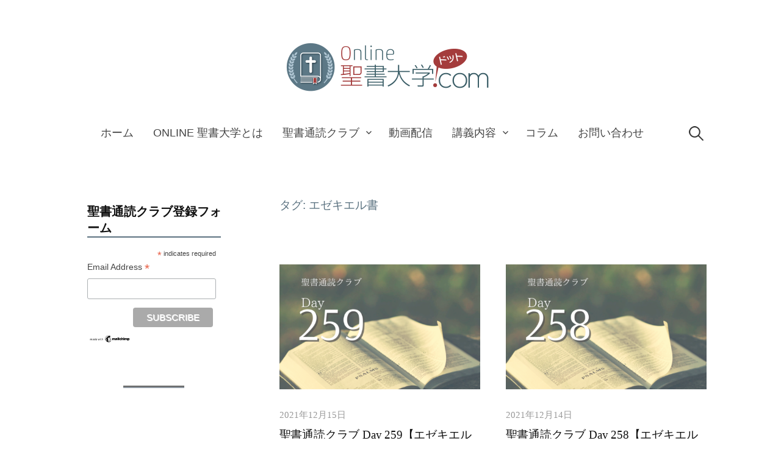

--- FILE ---
content_type: text/html; charset=UTF-8
request_url: https://seishodaigaku.com/archives/tag/%E3%82%A8%E3%82%BC%E3%82%AD%E3%82%A8%E3%83%AB%E6%9B%B8
body_size: 20524
content:
<!DOCTYPE html>
<html lang="ja">
<head>
<meta charset="UTF-8">
<meta name="viewport" content="width=device-width, initial-scale=1">
	<!-- ▼▼AdSense用タグ▼▼ -->
<script data-ad-client="ca-pub-1805592173089649" async src="https://pagead2.googlesyndication.com/pagead/js/adsbygoogle.js"></script>
	<!-- ▲▲AdSense用タグ▲▲ -->
	
	<!--▼▼AdSense広告表示▼▼-->
	<script async src="https://pagead2.googlesyndication.com/pagead/js/adsbygoogle.js?client=ca-pub-1805592173089649"
     crossorigin="anonymous"></script>
	<!--▲▲AdSense広告表示▲▲-->
<title>エゼキエル書 &#8211; オンライン聖書大学「福音」</title>
<meta name='robots' content='max-image-preview:large' />
<link rel='dns-prefetch' href='//code.typesquare.com' />
<link rel='dns-prefetch' href='//codoc.jp' />
<link rel='dns-prefetch' href='//www.googletagmanager.com' />
<link rel='dns-prefetch' href='//pagead2.googlesyndication.com' />
<link rel="alternate" type="application/rss+xml" title="オンライン聖書大学「福音」 &raquo; フィード" href="https://seishodaigaku.com/feed" />
<link rel="alternate" type="application/rss+xml" title="オンライン聖書大学「福音」 &raquo; コメントフィード" href="https://seishodaigaku.com/comments/feed" />
<link rel="alternate" type="application/rss+xml" title="オンライン聖書大学「福音」 &raquo; エゼキエル書 タグのフィード" href="https://seishodaigaku.com/archives/tag/%e3%82%a8%e3%82%bc%e3%82%ad%e3%82%a8%e3%83%ab%e6%9b%b8/feed" />
<style id='wp-img-auto-sizes-contain-inline-css' type='text/css'>
img:is([sizes=auto i],[sizes^="auto," i]){contain-intrinsic-size:3000px 1500px}
/*# sourceURL=wp-img-auto-sizes-contain-inline-css */
</style>
<style id='wp-emoji-styles-inline-css' type='text/css'>

	img.wp-smiley, img.emoji {
		display: inline !important;
		border: none !important;
		box-shadow: none !important;
		height: 1em !important;
		width: 1em !important;
		margin: 0 0.07em !important;
		vertical-align: -0.1em !important;
		background: none !important;
		padding: 0 !important;
	}
/*# sourceURL=wp-emoji-styles-inline-css */
</style>
<style id='wp-block-library-inline-css' type='text/css'>
:root{--wp-block-synced-color:#7a00df;--wp-block-synced-color--rgb:122,0,223;--wp-bound-block-color:var(--wp-block-synced-color);--wp-editor-canvas-background:#ddd;--wp-admin-theme-color:#007cba;--wp-admin-theme-color--rgb:0,124,186;--wp-admin-theme-color-darker-10:#006ba1;--wp-admin-theme-color-darker-10--rgb:0,107,160.5;--wp-admin-theme-color-darker-20:#005a87;--wp-admin-theme-color-darker-20--rgb:0,90,135;--wp-admin-border-width-focus:2px}@media (min-resolution:192dpi){:root{--wp-admin-border-width-focus:1.5px}}.wp-element-button{cursor:pointer}:root .has-very-light-gray-background-color{background-color:#eee}:root .has-very-dark-gray-background-color{background-color:#313131}:root .has-very-light-gray-color{color:#eee}:root .has-very-dark-gray-color{color:#313131}:root .has-vivid-green-cyan-to-vivid-cyan-blue-gradient-background{background:linear-gradient(135deg,#00d084,#0693e3)}:root .has-purple-crush-gradient-background{background:linear-gradient(135deg,#34e2e4,#4721fb 50%,#ab1dfe)}:root .has-hazy-dawn-gradient-background{background:linear-gradient(135deg,#faaca8,#dad0ec)}:root .has-subdued-olive-gradient-background{background:linear-gradient(135deg,#fafae1,#67a671)}:root .has-atomic-cream-gradient-background{background:linear-gradient(135deg,#fdd79a,#004a59)}:root .has-nightshade-gradient-background{background:linear-gradient(135deg,#330968,#31cdcf)}:root .has-midnight-gradient-background{background:linear-gradient(135deg,#020381,#2874fc)}:root{--wp--preset--font-size--normal:16px;--wp--preset--font-size--huge:42px}.has-regular-font-size{font-size:1em}.has-larger-font-size{font-size:2.625em}.has-normal-font-size{font-size:var(--wp--preset--font-size--normal)}.has-huge-font-size{font-size:var(--wp--preset--font-size--huge)}.has-text-align-center{text-align:center}.has-text-align-left{text-align:left}.has-text-align-right{text-align:right}.has-fit-text{white-space:nowrap!important}#end-resizable-editor-section{display:none}.aligncenter{clear:both}.items-justified-left{justify-content:flex-start}.items-justified-center{justify-content:center}.items-justified-right{justify-content:flex-end}.items-justified-space-between{justify-content:space-between}.screen-reader-text{border:0;clip-path:inset(50%);height:1px;margin:-1px;overflow:hidden;padding:0;position:absolute;width:1px;word-wrap:normal!important}.screen-reader-text:focus{background-color:#ddd;clip-path:none;color:#444;display:block;font-size:1em;height:auto;left:5px;line-height:normal;padding:15px 23px 14px;text-decoration:none;top:5px;width:auto;z-index:100000}html :where(.has-border-color){border-style:solid}html :where([style*=border-top-color]){border-top-style:solid}html :where([style*=border-right-color]){border-right-style:solid}html :where([style*=border-bottom-color]){border-bottom-style:solid}html :where([style*=border-left-color]){border-left-style:solid}html :where([style*=border-width]){border-style:solid}html :where([style*=border-top-width]){border-top-style:solid}html :where([style*=border-right-width]){border-right-style:solid}html :where([style*=border-bottom-width]){border-bottom-style:solid}html :where([style*=border-left-width]){border-left-style:solid}html :where(img[class*=wp-image-]){height:auto;max-width:100%}:where(figure){margin:0 0 1em}html :where(.is-position-sticky){--wp-admin--admin-bar--position-offset:var(--wp-admin--admin-bar--height,0px)}@media screen and (max-width:600px){html :where(.is-position-sticky){--wp-admin--admin-bar--position-offset:0px}}

/*# sourceURL=wp-block-library-inline-css */
</style><style id='wp-block-heading-inline-css' type='text/css'>
h1:where(.wp-block-heading).has-background,h2:where(.wp-block-heading).has-background,h3:where(.wp-block-heading).has-background,h4:where(.wp-block-heading).has-background,h5:where(.wp-block-heading).has-background,h6:where(.wp-block-heading).has-background{padding:1.25em 2.375em}h1.has-text-align-left[style*=writing-mode]:where([style*=vertical-lr]),h1.has-text-align-right[style*=writing-mode]:where([style*=vertical-rl]),h2.has-text-align-left[style*=writing-mode]:where([style*=vertical-lr]),h2.has-text-align-right[style*=writing-mode]:where([style*=vertical-rl]),h3.has-text-align-left[style*=writing-mode]:where([style*=vertical-lr]),h3.has-text-align-right[style*=writing-mode]:where([style*=vertical-rl]),h4.has-text-align-left[style*=writing-mode]:where([style*=vertical-lr]),h4.has-text-align-right[style*=writing-mode]:where([style*=vertical-rl]),h5.has-text-align-left[style*=writing-mode]:where([style*=vertical-lr]),h5.has-text-align-right[style*=writing-mode]:where([style*=vertical-rl]),h6.has-text-align-left[style*=writing-mode]:where([style*=vertical-lr]),h6.has-text-align-right[style*=writing-mode]:where([style*=vertical-rl]){rotate:180deg}
/*# sourceURL=https://seishodaigaku.com/wp-includes/blocks/heading/style.min.css */
</style>
<style id='wp-block-list-inline-css' type='text/css'>
ol,ul{box-sizing:border-box}:root :where(.wp-block-list.has-background){padding:1.25em 2.375em}
/*# sourceURL=https://seishodaigaku.com/wp-includes/blocks/list/style.min.css */
</style>
<style id='wp-block-paragraph-inline-css' type='text/css'>
.is-small-text{font-size:.875em}.is-regular-text{font-size:1em}.is-large-text{font-size:2.25em}.is-larger-text{font-size:3em}.has-drop-cap:not(:focus):first-letter{float:left;font-size:8.4em;font-style:normal;font-weight:100;line-height:.68;margin:.05em .1em 0 0;text-transform:uppercase}body.rtl .has-drop-cap:not(:focus):first-letter{float:none;margin-left:.1em}p.has-drop-cap.has-background{overflow:hidden}:root :where(p.has-background){padding:1.25em 2.375em}:where(p.has-text-color:not(.has-link-color)) a{color:inherit}p.has-text-align-left[style*="writing-mode:vertical-lr"],p.has-text-align-right[style*="writing-mode:vertical-rl"]{rotate:180deg}
/*# sourceURL=https://seishodaigaku.com/wp-includes/blocks/paragraph/style.min.css */
</style>
<style id='wp-block-separator-inline-css' type='text/css'>
@charset "UTF-8";.wp-block-separator{border:none;border-top:2px solid}:root :where(.wp-block-separator.is-style-dots){height:auto;line-height:1;text-align:center}:root :where(.wp-block-separator.is-style-dots):before{color:currentColor;content:"···";font-family:serif;font-size:1.5em;letter-spacing:2em;padding-left:2em}.wp-block-separator.is-style-dots{background:none!important;border:none!important}
/*# sourceURL=https://seishodaigaku.com/wp-includes/blocks/separator/style.min.css */
</style>
<style id='global-styles-inline-css' type='text/css'>
:root{--wp--preset--aspect-ratio--square: 1;--wp--preset--aspect-ratio--4-3: 4/3;--wp--preset--aspect-ratio--3-4: 3/4;--wp--preset--aspect-ratio--3-2: 3/2;--wp--preset--aspect-ratio--2-3: 2/3;--wp--preset--aspect-ratio--16-9: 16/9;--wp--preset--aspect-ratio--9-16: 9/16;--wp--preset--color--black: #000000;--wp--preset--color--cyan-bluish-gray: #abb8c3;--wp--preset--color--white: #ffffff;--wp--preset--color--pale-pink: #f78da7;--wp--preset--color--vivid-red: #cf2e2e;--wp--preset--color--luminous-vivid-orange: #ff6900;--wp--preset--color--luminous-vivid-amber: #fcb900;--wp--preset--color--light-green-cyan: #7bdcb5;--wp--preset--color--vivid-green-cyan: #00d084;--wp--preset--color--pale-cyan-blue: #8ed1fc;--wp--preset--color--vivid-cyan-blue: #0693e3;--wp--preset--color--vivid-purple: #9b51e0;--wp--preset--gradient--vivid-cyan-blue-to-vivid-purple: linear-gradient(135deg,rgb(6,147,227) 0%,rgb(155,81,224) 100%);--wp--preset--gradient--light-green-cyan-to-vivid-green-cyan: linear-gradient(135deg,rgb(122,220,180) 0%,rgb(0,208,130) 100%);--wp--preset--gradient--luminous-vivid-amber-to-luminous-vivid-orange: linear-gradient(135deg,rgb(252,185,0) 0%,rgb(255,105,0) 100%);--wp--preset--gradient--luminous-vivid-orange-to-vivid-red: linear-gradient(135deg,rgb(255,105,0) 0%,rgb(207,46,46) 100%);--wp--preset--gradient--very-light-gray-to-cyan-bluish-gray: linear-gradient(135deg,rgb(238,238,238) 0%,rgb(169,184,195) 100%);--wp--preset--gradient--cool-to-warm-spectrum: linear-gradient(135deg,rgb(74,234,220) 0%,rgb(151,120,209) 20%,rgb(207,42,186) 40%,rgb(238,44,130) 60%,rgb(251,105,98) 80%,rgb(254,248,76) 100%);--wp--preset--gradient--blush-light-purple: linear-gradient(135deg,rgb(255,206,236) 0%,rgb(152,150,240) 100%);--wp--preset--gradient--blush-bordeaux: linear-gradient(135deg,rgb(254,205,165) 0%,rgb(254,45,45) 50%,rgb(107,0,62) 100%);--wp--preset--gradient--luminous-dusk: linear-gradient(135deg,rgb(255,203,112) 0%,rgb(199,81,192) 50%,rgb(65,88,208) 100%);--wp--preset--gradient--pale-ocean: linear-gradient(135deg,rgb(255,245,203) 0%,rgb(182,227,212) 50%,rgb(51,167,181) 100%);--wp--preset--gradient--electric-grass: linear-gradient(135deg,rgb(202,248,128) 0%,rgb(113,206,126) 100%);--wp--preset--gradient--midnight: linear-gradient(135deg,rgb(2,3,129) 0%,rgb(40,116,252) 100%);--wp--preset--font-size--small: 13px;--wp--preset--font-size--medium: 20px;--wp--preset--font-size--large: 36px;--wp--preset--font-size--x-large: 42px;--wp--preset--spacing--20: 0.44rem;--wp--preset--spacing--30: 0.67rem;--wp--preset--spacing--40: 1rem;--wp--preset--spacing--50: 1.5rem;--wp--preset--spacing--60: 2.25rem;--wp--preset--spacing--70: 3.38rem;--wp--preset--spacing--80: 5.06rem;--wp--preset--shadow--natural: 6px 6px 9px rgba(0, 0, 0, 0.2);--wp--preset--shadow--deep: 12px 12px 50px rgba(0, 0, 0, 0.4);--wp--preset--shadow--sharp: 6px 6px 0px rgba(0, 0, 0, 0.2);--wp--preset--shadow--outlined: 6px 6px 0px -3px rgb(255, 255, 255), 6px 6px rgb(0, 0, 0);--wp--preset--shadow--crisp: 6px 6px 0px rgb(0, 0, 0);}:where(.is-layout-flex){gap: 0.5em;}:where(.is-layout-grid){gap: 0.5em;}body .is-layout-flex{display: flex;}.is-layout-flex{flex-wrap: wrap;align-items: center;}.is-layout-flex > :is(*, div){margin: 0;}body .is-layout-grid{display: grid;}.is-layout-grid > :is(*, div){margin: 0;}:where(.wp-block-columns.is-layout-flex){gap: 2em;}:where(.wp-block-columns.is-layout-grid){gap: 2em;}:where(.wp-block-post-template.is-layout-flex){gap: 1.25em;}:where(.wp-block-post-template.is-layout-grid){gap: 1.25em;}.has-black-color{color: var(--wp--preset--color--black) !important;}.has-cyan-bluish-gray-color{color: var(--wp--preset--color--cyan-bluish-gray) !important;}.has-white-color{color: var(--wp--preset--color--white) !important;}.has-pale-pink-color{color: var(--wp--preset--color--pale-pink) !important;}.has-vivid-red-color{color: var(--wp--preset--color--vivid-red) !important;}.has-luminous-vivid-orange-color{color: var(--wp--preset--color--luminous-vivid-orange) !important;}.has-luminous-vivid-amber-color{color: var(--wp--preset--color--luminous-vivid-amber) !important;}.has-light-green-cyan-color{color: var(--wp--preset--color--light-green-cyan) !important;}.has-vivid-green-cyan-color{color: var(--wp--preset--color--vivid-green-cyan) !important;}.has-pale-cyan-blue-color{color: var(--wp--preset--color--pale-cyan-blue) !important;}.has-vivid-cyan-blue-color{color: var(--wp--preset--color--vivid-cyan-blue) !important;}.has-vivid-purple-color{color: var(--wp--preset--color--vivid-purple) !important;}.has-black-background-color{background-color: var(--wp--preset--color--black) !important;}.has-cyan-bluish-gray-background-color{background-color: var(--wp--preset--color--cyan-bluish-gray) !important;}.has-white-background-color{background-color: var(--wp--preset--color--white) !important;}.has-pale-pink-background-color{background-color: var(--wp--preset--color--pale-pink) !important;}.has-vivid-red-background-color{background-color: var(--wp--preset--color--vivid-red) !important;}.has-luminous-vivid-orange-background-color{background-color: var(--wp--preset--color--luminous-vivid-orange) !important;}.has-luminous-vivid-amber-background-color{background-color: var(--wp--preset--color--luminous-vivid-amber) !important;}.has-light-green-cyan-background-color{background-color: var(--wp--preset--color--light-green-cyan) !important;}.has-vivid-green-cyan-background-color{background-color: var(--wp--preset--color--vivid-green-cyan) !important;}.has-pale-cyan-blue-background-color{background-color: var(--wp--preset--color--pale-cyan-blue) !important;}.has-vivid-cyan-blue-background-color{background-color: var(--wp--preset--color--vivid-cyan-blue) !important;}.has-vivid-purple-background-color{background-color: var(--wp--preset--color--vivid-purple) !important;}.has-black-border-color{border-color: var(--wp--preset--color--black) !important;}.has-cyan-bluish-gray-border-color{border-color: var(--wp--preset--color--cyan-bluish-gray) !important;}.has-white-border-color{border-color: var(--wp--preset--color--white) !important;}.has-pale-pink-border-color{border-color: var(--wp--preset--color--pale-pink) !important;}.has-vivid-red-border-color{border-color: var(--wp--preset--color--vivid-red) !important;}.has-luminous-vivid-orange-border-color{border-color: var(--wp--preset--color--luminous-vivid-orange) !important;}.has-luminous-vivid-amber-border-color{border-color: var(--wp--preset--color--luminous-vivid-amber) !important;}.has-light-green-cyan-border-color{border-color: var(--wp--preset--color--light-green-cyan) !important;}.has-vivid-green-cyan-border-color{border-color: var(--wp--preset--color--vivid-green-cyan) !important;}.has-pale-cyan-blue-border-color{border-color: var(--wp--preset--color--pale-cyan-blue) !important;}.has-vivid-cyan-blue-border-color{border-color: var(--wp--preset--color--vivid-cyan-blue) !important;}.has-vivid-purple-border-color{border-color: var(--wp--preset--color--vivid-purple) !important;}.has-vivid-cyan-blue-to-vivid-purple-gradient-background{background: var(--wp--preset--gradient--vivid-cyan-blue-to-vivid-purple) !important;}.has-light-green-cyan-to-vivid-green-cyan-gradient-background{background: var(--wp--preset--gradient--light-green-cyan-to-vivid-green-cyan) !important;}.has-luminous-vivid-amber-to-luminous-vivid-orange-gradient-background{background: var(--wp--preset--gradient--luminous-vivid-amber-to-luminous-vivid-orange) !important;}.has-luminous-vivid-orange-to-vivid-red-gradient-background{background: var(--wp--preset--gradient--luminous-vivid-orange-to-vivid-red) !important;}.has-very-light-gray-to-cyan-bluish-gray-gradient-background{background: var(--wp--preset--gradient--very-light-gray-to-cyan-bluish-gray) !important;}.has-cool-to-warm-spectrum-gradient-background{background: var(--wp--preset--gradient--cool-to-warm-spectrum) !important;}.has-blush-light-purple-gradient-background{background: var(--wp--preset--gradient--blush-light-purple) !important;}.has-blush-bordeaux-gradient-background{background: var(--wp--preset--gradient--blush-bordeaux) !important;}.has-luminous-dusk-gradient-background{background: var(--wp--preset--gradient--luminous-dusk) !important;}.has-pale-ocean-gradient-background{background: var(--wp--preset--gradient--pale-ocean) !important;}.has-electric-grass-gradient-background{background: var(--wp--preset--gradient--electric-grass) !important;}.has-midnight-gradient-background{background: var(--wp--preset--gradient--midnight) !important;}.has-small-font-size{font-size: var(--wp--preset--font-size--small) !important;}.has-medium-font-size{font-size: var(--wp--preset--font-size--medium) !important;}.has-large-font-size{font-size: var(--wp--preset--font-size--large) !important;}.has-x-large-font-size{font-size: var(--wp--preset--font-size--x-large) !important;}
/*# sourceURL=global-styles-inline-css */
</style>

<style id='classic-theme-styles-inline-css' type='text/css'>
/*! This file is auto-generated */
.wp-block-button__link{color:#fff;background-color:#32373c;border-radius:9999px;box-shadow:none;text-decoration:none;padding:calc(.667em + 2px) calc(1.333em + 2px);font-size:1.125em}.wp-block-file__button{background:#32373c;color:#fff;text-decoration:none}
/*# sourceURL=/wp-includes/css/classic-themes.min.css */
</style>
<link rel='stylesheet' id='contact-form-7-css' href='https://seishodaigaku.com/wp-content/plugins/contact-form-7/includes/css/styles.css?ver=6.1.4' type='text/css' media='all' />
<link rel='stylesheet' id='genericons-css' href='https://seishodaigaku.com/wp-content/themes/write-pro/genericons/genericons.css?ver=3.4.1' type='text/css' media='all' />
<link rel='stylesheet' id='normalize-css' href='https://seishodaigaku.com/wp-content/themes/write-pro/css/normalize.css?ver=8.0.0' type='text/css' media='all' />
<link rel='stylesheet' id='write-style-css' href='https://seishodaigaku.com/wp-content/themes/write-pro/style.css?ver=2.1.4' type='text/css' media='all' />
<link rel='stylesheet' id='write-style-ja-css' href='https://seishodaigaku.com/wp-content/themes/write-pro/css/ja.css' type='text/css' media='all' />
<link rel='stylesheet' id='drawer-style-css' href='https://seishodaigaku.com/wp-content/themes/write-pro/css/drawer.css?ver=3.2.2' type='text/css' media='screen and (max-width: 782px)' />
<link rel='stylesheet' id='heateor_sss_frontend_css-css' href='https://seishodaigaku.com/wp-content/plugins/sassy-social-share/public/css/sassy-social-share-public.css?ver=3.3.79' type='text/css' media='all' />
<style id='heateor_sss_frontend_css-inline-css' type='text/css'>
.heateor_sss_button_instagram span.heateor_sss_svg,a.heateor_sss_instagram span.heateor_sss_svg{background:radial-gradient(circle at 30% 107%,#fdf497 0,#fdf497 5%,#fd5949 45%,#d6249f 60%,#285aeb 90%)}.heateor_sss_horizontal_sharing .heateor_sss_svg,.heateor_sss_standard_follow_icons_container .heateor_sss_svg{color:#fff;border-width:0px;border-style:solid;border-color:transparent}.heateor_sss_horizontal_sharing .heateorSssTCBackground{color:#666}.heateor_sss_horizontal_sharing span.heateor_sss_svg:hover,.heateor_sss_standard_follow_icons_container span.heateor_sss_svg:hover{border-color:transparent;}.heateor_sss_vertical_sharing span.heateor_sss_svg,.heateor_sss_floating_follow_icons_container span.heateor_sss_svg{color:#fff;border-width:0px;border-style:solid;border-color:transparent;}.heateor_sss_vertical_sharing .heateorSssTCBackground{color:#666;}.heateor_sss_vertical_sharing span.heateor_sss_svg:hover,.heateor_sss_floating_follow_icons_container span.heateor_sss_svg:hover{border-color:transparent;}@media screen and (max-width:783px) {.heateor_sss_vertical_sharing{display:none!important}}div.heateor_sss_mobile_footer{display:none;}@media screen and (max-width:783px){div.heateor_sss_bottom_sharing .heateorSssTCBackground{background-color:white}div.heateor_sss_bottom_sharing{width:100%!important;left:0!important;}div.heateor_sss_bottom_sharing a{width:16.666666666667% !important;}div.heateor_sss_bottom_sharing .heateor_sss_svg{width: 100% !important;}div.heateor_sss_bottom_sharing div.heateorSssTotalShareCount{font-size:1em!important;line-height:28px!important}div.heateor_sss_bottom_sharing div.heateorSssTotalShareText{font-size:.7em!important;line-height:0px!important}div.heateor_sss_mobile_footer{display:block;height:40px;}.heateor_sss_bottom_sharing{padding:0!important;display:block!important;width:auto!important;bottom:-2px!important;top: auto!important;}.heateor_sss_bottom_sharing .heateor_sss_square_count{line-height:inherit;}.heateor_sss_bottom_sharing .heateorSssSharingArrow{display:none;}.heateor_sss_bottom_sharing .heateorSssTCBackground{margin-right:1.1em!important}}
/*# sourceURL=heateor_sss_frontend_css-inline-css */
</style>
<script type="text/javascript" src="https://seishodaigaku.com/wp-includes/js/jquery/jquery.min.js?ver=3.7.1" id="jquery-core-js"></script>
<script type="text/javascript" src="https://seishodaigaku.com/wp-includes/js/jquery/jquery-migrate.min.js?ver=3.4.1" id="jquery-migrate-js"></script>
<script type="text/javascript" src="//code.typesquare.com/static/5b0e3c4aee6847bda5a036abac1e024a/ts307f.js?fadein=0&amp;ver=2.0.4" id="typesquare_std-js"></script>
<script type="text/javascript"  src="https://codoc.jp/js/cms.js?ver=6.9" id="codoc-injector-js-js"  data-css="blue"  data-usercode="sVHldUGBxw" defer></script>
<script type="text/javascript" src="https://seishodaigaku.com/wp-content/themes/write-pro/js/iscroll.js?ver=5.2.0" id="iscroll-js"></script>
<script type="text/javascript" src="https://seishodaigaku.com/wp-content/themes/write-pro/js/drawer.js?ver=3.2.2" id="drawer-js"></script>
<script type="text/javascript" src="https://seishodaigaku.com/wp-content/themes/write-pro/js/sticky-kit.min.js?ver=1.1.3" id="sticky-kit-js"></script>
<link rel="https://api.w.org/" href="https://seishodaigaku.com/wp-json/" /><link rel="alternate" title="JSON" type="application/json" href="https://seishodaigaku.com/wp-json/wp/v2/tags/45" /><link rel="EditURI" type="application/rsd+xml" title="RSD" href="https://seishodaigaku.com/xmlrpc.php?rsd" />
<meta name="generator" content="WordPress 6.9" />
<meta name="generator" content="Site Kit by Google 1.167.0" /><style type='text/css'>
    #post-1263 h1,#post-1263 h2,#post-1263 h3,#post-1263 h1:lang(ja),#post-1263 h2:lang(ja),#post-1263 h3:lang(ja),#post-1263 .entry-title:lang(ja){ font-family: "A1明朝";}#post-1263 h4,#post-1263 h5,#post-1263 h6,#post-1263 h4:lang(ja),#post-1263 h5:lang(ja),#post-1263 h6:lang(ja),#post-1263 div.entry-meta span:lang(ja),#post-1263 footer.entry-footer span:lang(ja){ font-family: "A1明朝";}#post-1263.hentry,#post-1263 .entry-content p,#post-1263 .post-inner.entry-content p,#post-1263 #comments div:lang(ja){ font-family: "UD黎ミン R";}#post-1263 strong,#post-1263 b,#post-1263 #comments .comment-author .fn:lang(ja){ font-family: "UD黎ミン B";}#post-1258 h1,#post-1258 h2,#post-1258 h3,#post-1258 h1:lang(ja),#post-1258 h2:lang(ja),#post-1258 h3:lang(ja),#post-1258 .entry-title:lang(ja){ font-family: "A1明朝";}#post-1258 h4,#post-1258 h5,#post-1258 h6,#post-1258 h4:lang(ja),#post-1258 h5:lang(ja),#post-1258 h6:lang(ja),#post-1258 div.entry-meta span:lang(ja),#post-1258 footer.entry-footer span:lang(ja){ font-family: "A1明朝";}#post-1258.hentry,#post-1258 .entry-content p,#post-1258 .post-inner.entry-content p,#post-1258 #comments div:lang(ja){ font-family: "UD黎ミン R";}#post-1258 strong,#post-1258 b,#post-1258 #comments .comment-author .fn:lang(ja){ font-family: "UD黎ミン B";}#post-1247 h1,#post-1247 h2,#post-1247 h3,#post-1247 h1:lang(ja),#post-1247 h2:lang(ja),#post-1247 h3:lang(ja),#post-1247 .entry-title:lang(ja){ font-family: "A1明朝";}#post-1247 h4,#post-1247 h5,#post-1247 h6,#post-1247 h4:lang(ja),#post-1247 h5:lang(ja),#post-1247 h6:lang(ja),#post-1247 div.entry-meta span:lang(ja),#post-1247 footer.entry-footer span:lang(ja){ font-family: "A1明朝";}#post-1247.hentry,#post-1247 .entry-content p,#post-1247 .post-inner.entry-content p,#post-1247 #comments div:lang(ja){ font-family: "UD黎ミン R";}#post-1247 strong,#post-1247 b,#post-1247 #comments .comment-author .fn:lang(ja){ font-family: "UD黎ミン B";}#post-1244 h1,#post-1244 h2,#post-1244 h3,#post-1244 h1:lang(ja),#post-1244 h2:lang(ja),#post-1244 h3:lang(ja),#post-1244 .entry-title:lang(ja){ font-family: "A1明朝";}#post-1244 h4,#post-1244 h5,#post-1244 h6,#post-1244 h4:lang(ja),#post-1244 h5:lang(ja),#post-1244 h6:lang(ja),#post-1244 div.entry-meta span:lang(ja),#post-1244 footer.entry-footer span:lang(ja){ font-family: "A1明朝";}#post-1244.hentry,#post-1244 .entry-content p,#post-1244 .post-inner.entry-content p,#post-1244 #comments div:lang(ja){ font-family: "UD黎ミン R";}#post-1244 strong,#post-1244 b,#post-1244 #comments .comment-author .fn:lang(ja){ font-family: "UD黎ミン B";}#post-1240 h1,#post-1240 h2,#post-1240 h3,#post-1240 h1:lang(ja),#post-1240 h2:lang(ja),#post-1240 h3:lang(ja),#post-1240 .entry-title:lang(ja){ font-family: "A1明朝";}#post-1240 h4,#post-1240 h5,#post-1240 h6,#post-1240 h4:lang(ja),#post-1240 h5:lang(ja),#post-1240 h6:lang(ja),#post-1240 div.entry-meta span:lang(ja),#post-1240 footer.entry-footer span:lang(ja){ font-family: "A1明朝";}#post-1240.hentry,#post-1240 .entry-content p,#post-1240 .post-inner.entry-content p,#post-1240 #comments div:lang(ja){ font-family: "UD黎ミン R";}#post-1240 strong,#post-1240 b,#post-1240 #comments .comment-author .fn:lang(ja){ font-family: "UD黎ミン B";}#post-1237 h1,#post-1237 h2,#post-1237 h3,#post-1237 h1:lang(ja),#post-1237 h2:lang(ja),#post-1237 h3:lang(ja),#post-1237 .entry-title:lang(ja){ font-family: "A1明朝";}#post-1237 h4,#post-1237 h5,#post-1237 h6,#post-1237 h4:lang(ja),#post-1237 h5:lang(ja),#post-1237 h6:lang(ja),#post-1237 div.entry-meta span:lang(ja),#post-1237 footer.entry-footer span:lang(ja){ font-family: "A1明朝";}#post-1237.hentry,#post-1237 .entry-content p,#post-1237 .post-inner.entry-content p,#post-1237 #comments div:lang(ja){ font-family: "UD黎ミン R";}#post-1237 strong,#post-1237 b,#post-1237 #comments .comment-author .fn:lang(ja){ font-family: "UD黎ミン B";}#post-1234 h1,#post-1234 h2,#post-1234 h3,#post-1234 h1:lang(ja),#post-1234 h2:lang(ja),#post-1234 h3:lang(ja),#post-1234 .entry-title:lang(ja){ font-family: "A1明朝";}#post-1234 h4,#post-1234 h5,#post-1234 h6,#post-1234 h4:lang(ja),#post-1234 h5:lang(ja),#post-1234 h6:lang(ja),#post-1234 div.entry-meta span:lang(ja),#post-1234 footer.entry-footer span:lang(ja){ font-family: "A1明朝";}#post-1234.hentry,#post-1234 .entry-content p,#post-1234 .post-inner.entry-content p,#post-1234 #comments div:lang(ja){ font-family: "UD黎ミン R";}#post-1234 strong,#post-1234 b,#post-1234 #comments .comment-author .fn:lang(ja){ font-family: "UD黎ミン B";}#post-1231 h1,#post-1231 h2,#post-1231 h3,#post-1231 h1:lang(ja),#post-1231 h2:lang(ja),#post-1231 h3:lang(ja),#post-1231 .entry-title:lang(ja){ font-family: "A1明朝";}#post-1231 h4,#post-1231 h5,#post-1231 h6,#post-1231 h4:lang(ja),#post-1231 h5:lang(ja),#post-1231 h6:lang(ja),#post-1231 div.entry-meta span:lang(ja),#post-1231 footer.entry-footer span:lang(ja){ font-family: "A1明朝";}#post-1231.hentry,#post-1231 .entry-content p,#post-1231 .post-inner.entry-content p,#post-1231 #comments div:lang(ja){ font-family: "UD黎ミン R";}#post-1231 strong,#post-1231 b,#post-1231 #comments .comment-author .fn:lang(ja){ font-family: "UD黎ミン B";}#post-1228 h1,#post-1228 h2,#post-1228 h3,#post-1228 h1:lang(ja),#post-1228 h2:lang(ja),#post-1228 h3:lang(ja),#post-1228 .entry-title:lang(ja){ font-family: "A1明朝";}#post-1228 h4,#post-1228 h5,#post-1228 h6,#post-1228 h4:lang(ja),#post-1228 h5:lang(ja),#post-1228 h6:lang(ja),#post-1228 div.entry-meta span:lang(ja),#post-1228 footer.entry-footer span:lang(ja){ font-family: "A1明朝";}#post-1228.hentry,#post-1228 .entry-content p,#post-1228 .post-inner.entry-content p,#post-1228 #comments div:lang(ja){ font-family: "UD黎ミン R";}#post-1228 strong,#post-1228 b,#post-1228 #comments .comment-author .fn:lang(ja){ font-family: "UD黎ミン B";}#post-1225 h1,#post-1225 h2,#post-1225 h3,#post-1225 h1:lang(ja),#post-1225 h2:lang(ja),#post-1225 h3:lang(ja),#post-1225 .entry-title:lang(ja){ font-family: "A1明朝";}#post-1225 h4,#post-1225 h5,#post-1225 h6,#post-1225 h4:lang(ja),#post-1225 h5:lang(ja),#post-1225 h6:lang(ja),#post-1225 div.entry-meta span:lang(ja),#post-1225 footer.entry-footer span:lang(ja){ font-family: "A1明朝";}#post-1225.hentry,#post-1225 .entry-content p,#post-1225 .post-inner.entry-content p,#post-1225 #comments div:lang(ja){ font-family: "UD黎ミン R";}#post-1225 strong,#post-1225 b,#post-1225 #comments .comment-author .fn:lang(ja){ font-family: "UD黎ミン B";}</style>
	<style type="text/css">
		/* Fonts */
				body {
						font-family: 'Arial', 'Hiragino Sans', 'Hiragino Kaku Gothic ProN', Meiryo, sans-serif, '', serif;
									font-size: 19px;
					}
		@media screen and (max-width: 782px) {
									body {
				font-size: 17.1px;
			}
					}
					h1, h2, h3, h4, h5, h6, .site-title {
				font-family: 'Arial', 'Hiragino Sans', 'Hiragino Kaku Gothic ProN', Meiryo, sans-serif, '', serif;
				font-weight: 400;
			}
		
		/* Colors */
				.entry-content a, .entry-summary a, .page-content a, .home-text a, .author-profile-description a, .comment-content a {
			color: #a31a1a;
		}
						a:hover {
			color: #a33c3c;
		}
		
		
				/* Logo */
			.site-logo {
											}
					
				/* Home Text */
			.home-text {
												font-size: 21px;
							}
						@media screen and (max-width: 782px) {
				.home-text {
					font-size: 17.85px;
				}
			}
						</style>
	<meta name="google-site-verification" content="ynhI0PGwYDNZkU5oc6YaFyhVPpMAuXsm6RzZRtQ7BjA">
<!-- Site Kit が追加した Google AdSense メタタグ -->
<meta name="google-adsense-platform-account" content="ca-host-pub-2644536267352236">
<meta name="google-adsense-platform-domain" content="sitekit.withgoogle.com">
<!-- Site Kit が追加した End Google AdSense メタタグ -->
<style type="text/css">.recentcomments a{display:inline !important;padding:0 !important;margin:0 !important;}</style>
<!-- Google AdSense スニペット (Site Kit が追加) -->
<script type="text/javascript" async="async" src="https://pagead2.googlesyndication.com/pagead/js/adsbygoogle.js?client=ca-pub-1805592173089649&amp;host=ca-host-pub-2644536267352236" crossorigin="anonymous"></script>

<!-- (ここまで) Google AdSense スニペット (Site Kit が追加) -->
<link rel="icon" href="https://seishodaigaku.com/wp-content/uploads/2020/03/cropped-Top_logo-32x32.png" sizes="32x32" />
<link rel="icon" href="https://seishodaigaku.com/wp-content/uploads/2020/03/cropped-Top_logo-192x192.png" sizes="192x192" />
<link rel="apple-touch-icon" href="https://seishodaigaku.com/wp-content/uploads/2020/03/cropped-Top_logo-180x180.png" />
<meta name="msapplication-TileImage" content="https://seishodaigaku.com/wp-content/uploads/2020/03/cropped-Top_logo-270x270.png" />
		<style type="text/css" id="wp-custom-css">
			h1 {
	  color: #5B7280;/*文字色*/
  padding: 0.5em 0;/*上下の余白*/
}


h2 {
  /*線の種類（実線） 太さ 色*/
  border-bottom: solid 2px #5B7280;
}

h3 {
  padding: 0.3em 0.5em;/*上下 左右の余白*/
  color: #5B7280;/*文字色*/
  background: transparent;/*背景透明に*/
  border-left: solid 7px #5B7280;/*左線*/
}		</style>
		</head>

<body class="archive tag tag-45 wp-theme-write-pro codoc-theme-blue drawer header-center footer-side has-sidebar footer-1 has-avatars">
<div id="page" class="hfeed site">
	<a class="skip-link screen-reader-text" href="#content">コンテンツへスキップ</a>

	<header id="masthead" class="site-header">

		<div class="site-top">
			<div class="site-top-table">
				<div class="site-branding">
						<div class="site-logo"><a href="https://seishodaigaku.com/" rel="home"><img alt="オンライン聖書大学「福音」" src="https://seishodaigaku.com/wp-content/uploads/2020/03/Online聖書大学_ロゴs.png" width="359" /></a></div>
													</div><!-- .site-branding -->

								<nav id="site-navigation" class="main-navigation">
					<button class="drawer-toggle drawer-hamburger">
						<span class="screen-reader-text">メニュー</span>
						<span class="drawer-hamburger-icon"></span>
					</button>
					<div class="drawer-nav">
						<div class="drawer-content">
							<div class="drawer-content-inner">
							<div class="menu-%e3%83%a1%e3%83%8b%e3%83%a5%e3%83%bc-container"><ul id="menu-%e3%83%a1%e3%83%8b%e3%83%a5%e3%83%bc" class="menu"><li id="menu-item-31" class="menu-item menu-item-type-custom menu-item-object-custom menu-item-home menu-item-31"><a href="https://seishodaigaku.com">ホーム</a></li>
<li id="menu-item-32" class="menu-item menu-item-type-post_type menu-item-object-page menu-item-32"><a href="https://seishodaigaku.com/sample-page">Online 聖書大学とは</a></li>
<li id="menu-item-320" class="menu-item menu-item-type-post_type menu-item-object-page menu-item-has-children menu-item-320"><a href="https://seishodaigaku.com/bible_reading_plan">聖書通読クラブ</a>
<ul class="sub-menu">
	<li id="menu-item-267" class="menu-item menu-item-type-taxonomy menu-item-object-category menu-item-267"><a href="https://seishodaigaku.com/archives/category/bible_reading">聖書通読クラブ 過去の記事</a></li>
</ul>
</li>
<li id="menu-item-1726" class="menu-item menu-item-type-taxonomy menu-item-object-category menu-item-1726"><a href="https://seishodaigaku.com/archives/category/%e3%83%97%e3%83%81%e3%83%bb%e3%82%b7%e3%83%a3%e3%83%90%e3%83%83%e3%83%88%e9%85%8d%e4%bf%a1">動画配信</a></li>
<li id="menu-item-38" class="menu-item menu-item-type-taxonomy menu-item-object-category menu-item-has-children menu-item-38"><a href="https://seishodaigaku.com/archives/category/classes">講義内容</a>
<ul class="sub-menu">
	<li id="menu-item-25" class="menu-item menu-item-type-taxonomy menu-item-object-category menu-item-has-children menu-item-25"><a href="https://seishodaigaku.com/archives/category/classes/goodnews">福音</a>
	<ul class="sub-menu">
		<li id="menu-item-198" class="menu-item menu-item-type-taxonomy menu-item-object-category menu-item-198"><a href="https://seishodaigaku.com/archives/category/classes/goodnews/creation">創造</a></li>
		<li id="menu-item-202" class="menu-item menu-item-type-taxonomy menu-item-object-category menu-item-202"><a href="https://seishodaigaku.com/archives/category/classes/goodnews/sin">罪</a></li>
		<li id="menu-item-199" class="menu-item menu-item-type-taxonomy menu-item-object-category menu-item-199"><a href="https://seishodaigaku.com/archives/category/classes/goodnews/cross">十字架</a></li>
		<li id="menu-item-196" class="menu-item menu-item-type-taxonomy menu-item-object-category menu-item-196"><a href="https://seishodaigaku.com/archives/category/classes/goodnews/jesus">イエス・キリスト</a></li>
		<li id="menu-item-201" class="menu-item menu-item-type-taxonomy menu-item-object-category menu-item-201"><a href="https://seishodaigaku.com/archives/category/classes/goodnews/resurrection">復活</a></li>
		<li id="menu-item-200" class="menu-item menu-item-type-taxonomy menu-item-object-category menu-item-200"><a href="https://seishodaigaku.com/archives/category/classes/goodnews/repentance">回心</a></li>
		<li id="menu-item-197" class="menu-item menu-item-type-taxonomy menu-item-object-category menu-item-197"><a href="https://seishodaigaku.com/archives/category/classes/goodnews/faith">信仰</a></li>
	</ul>
</li>
	<li id="menu-item-26" class="menu-item menu-item-type-taxonomy menu-item-object-category menu-item-26"><a href="https://seishodaigaku.com/archives/category/classes/introduction-to-bible">聖書概論</a></li>
	<li id="menu-item-27" class="menu-item menu-item-type-taxonomy menu-item-object-category menu-item-27"><a href="https://seishodaigaku.com/archives/category/classes/worship">賛美・礼拝</a></li>
	<li id="menu-item-28" class="menu-item menu-item-type-taxonomy menu-item-object-category menu-item-28"><a href="https://seishodaigaku.com/archives/category/classes/prayer">祈り</a></li>
	<li id="menu-item-29" class="menu-item menu-item-type-taxonomy menu-item-object-category menu-item-29"><a href="https://seishodaigaku.com/archives/category/classes/feast">主の例祭</a></li>
</ul>
</li>
<li id="menu-item-24" class="menu-item menu-item-type-taxonomy menu-item-object-category menu-item-24"><a href="https://seishodaigaku.com/archives/category/column">コラム</a></li>
<li id="menu-item-45" class="menu-item menu-item-type-post_type menu-item-object-page menu-item-45"><a href="https://seishodaigaku.com/%e3%81%8a%e5%95%8f%e3%81%84%e5%90%88%e3%82%8f%e3%81%9b">お問い合わせ</a></li>
</ul></div>														<form role="search" method="get" class="search-form" action="https://seishodaigaku.com/">
				<label>
					<span class="screen-reader-text">検索:</span>
					<input type="search" class="search-field" placeholder="検索&hellip;" value="" name="s" />
				</label>
				<input type="submit" class="search-submit" value="検索" />
			</form>														</div><!-- .drawer-content-inner -->
						</div><!-- .drawer-content -->
					</div><!-- .drawer-nav -->
				</nav><!-- #site-navigation -->
							</div><!-- .site-top-table -->
		</div><!-- .site-top -->

		
		
				
		<!-- ▼Googleアナリティクス▼ -->
		<!-- Global site tag (gtag.js) - Google Analytics -->
			<script async src="https://www.googletagmanager.com/gtag/js?id=UA-162189096-1"></script>
				<script>
 				 window.dataLayer = window.dataLayer || [];
 					 function gtag(){dataLayer.push(arguments);}
 					 gtag('js', new Date());

 					 gtag('config', 'UA-162189096-1');
				</script>

		<!-- ▲Googleアナリティクス▲ -->
		
	</header><!-- #masthead -->

	<div id="content" class="site-content">

<section id="primary" class="content-area">
	<main id="main" class="site-main">

	
		<header class="page-header">
			<h1 class="page-title">タグ: <span>エゼキエル書</span></h1>		</header><!-- .page-header -->

		<div class="loop-wrapper">
				<div class="post-grid post-grid-list">
	<article id="post-1263" class="post-1263 post type-post status-publish format-standard has-post-thumbnail hentry category-bible_reading tag-45">
				<div class="post-thumbnail">
			<a href="https://seishodaigaku.com/archives/1263"><img width="482" height="300" src="https://seishodaigaku.com/wp-content/uploads/2021/12/2021-12-14-23.15.22-482x300.png" class="attachment-write-post-thumbnail-medium size-write-post-thumbnail-medium wp-post-image" alt="聖書通読クラブ Day 259" decoding="async" fetchpriority="high" /></a>
		</div><!-- .post-thumbnail -->
				<header class="entry-header">
								<div class="entry-meta">
					<span class="posted-on">
			<a href="https://seishodaigaku.com/archives/1263" rel="bookmark"><time class="entry-date published updated" datetime="2021-12-15T00:00:47+09:00">2021年12月15日</time></a>			</span>
							</div><!-- .entry-meta -->
					<h2 class="entry-title"><a href="https://seishodaigaku.com/archives/1263" rel="bookmark">聖書通読クラブ Day 259【エゼキエル書 46章-48章】</a></h2>
		</header><!-- .entry-header -->
		<div class="entry-summary">
			<p>シャローム！ 今日でついにエゼキエル書の通読が終わります。長かったですが、今の時代にとても重要な書簡であると感じました。 エゼキエルは預言を通して、行動を通して、主が主であるということを訴えました。しかし、人々は聞かず、...</p>
		</div><!-- .entry-summary -->
	</article><!-- #post-## -->
</div><!-- .post-grid --><div class="post-grid post-grid-list">
	<article id="post-1258" class="post-1258 post type-post status-publish format-standard has-post-thumbnail hentry category-bible_reading tag-45">
				<div class="post-thumbnail">
			<a href="https://seishodaigaku.com/archives/1258"><img width="482" height="300" src="https://seishodaigaku.com/wp-content/uploads/2021/12/2021-12-13-22.20.39-482x300.png" class="attachment-write-post-thumbnail-medium size-write-post-thumbnail-medium wp-post-image" alt="" decoding="async" /></a>
		</div><!-- .post-thumbnail -->
				<header class="entry-header">
								<div class="entry-meta">
					<span class="posted-on">
			<a href="https://seishodaigaku.com/archives/1258" rel="bookmark"><time class="entry-date published updated" datetime="2021-12-14T00:00:16+09:00">2021年12月14日</time></a>			</span>
							</div><!-- .entry-meta -->
					<h2 class="entry-title"><a href="https://seishodaigaku.com/archives/1258" rel="bookmark">聖書通読クラブ Day 258【エゼキエル書 43章-45章】</a></h2>
		</header><!-- .entry-header -->
		<div class="entry-summary">
			<p>シャローム！ エゼキエルも佳境にさしかかっています。神の神殿が回復します。今日の通読箇所では祭壇、そしてそこで仕える祭司やレビ人、そして祭りの回復を見ることができます。 それらの事を思うとき、私たちはもう一度基本に立ち返...</p>
		</div><!-- .entry-summary -->
	</article><!-- #post-## -->
</div><!-- .post-grid --><div class="post-grid post-grid-list">
	<article id="post-1247" class="post-1247 post type-post status-publish format-standard has-post-thumbnail hentry category-bible_reading tag-45">
				<div class="post-thumbnail">
			<a href="https://seishodaigaku.com/archives/1247"><img width="482" height="300" src="https://seishodaigaku.com/wp-content/uploads/2021/12/2021-12-12-22.48.27-482x300.png" class="attachment-write-post-thumbnail-medium size-write-post-thumbnail-medium wp-post-image" alt="" decoding="async" /></a>
		</div><!-- .post-thumbnail -->
				<header class="entry-header">
								<div class="entry-meta">
					<span class="posted-on">
			<a href="https://seishodaigaku.com/archives/1247" rel="bookmark"><time class="entry-date published updated" datetime="2021-12-13T00:00:55+09:00">2021年12月13日</time></a>			</span>
							</div><!-- .entry-meta -->
					<h2 class="entry-title"><a href="https://seishodaigaku.com/archives/1247" rel="bookmark">聖書通読クラブ Day 257【エゼキエル書 40章-42章】</a></h2>
		</header><!-- .entry-header -->
		<div class="entry-summary">
			<p>シャローム！ 今までエルサレムの荒廃、そして回復期に入り、土地の回復、人と生活、安全保障の回復などを見てきました。 しかし、大切なものの回復がまだです。それが神殿です。今日の箇所からいよいよエゼキエル書の終盤に入っていき...</p>
		</div><!-- .entry-summary -->
	</article><!-- #post-## -->
</div><!-- .post-grid --><div class="post-grid post-grid-list">
	<article id="post-1244" class="post-1244 post type-post status-publish format-standard has-post-thumbnail hentry category-bible_reading tag-45">
				<div class="post-thumbnail">
			<a href="https://seishodaigaku.com/archives/1244"><img width="482" height="300" src="https://seishodaigaku.com/wp-content/uploads/2021/12/2021-12-11-22.26.53-482x300.png" class="attachment-write-post-thumbnail-medium size-write-post-thumbnail-medium wp-post-image" alt="聖書通読クラブDay 256" decoding="async" loading="lazy" /></a>
		</div><!-- .post-thumbnail -->
				<header class="entry-header">
								<div class="entry-meta">
					<span class="posted-on">
			<a href="https://seishodaigaku.com/archives/1244" rel="bookmark"><time class="entry-date published updated" datetime="2021-12-12T00:00:39+09:00">2021年12月12日</time></a>			</span>
							</div><!-- .entry-meta -->
					<h2 class="entry-title"><a href="https://seishodaigaku.com/archives/1244" rel="bookmark">聖書通読クラブDay 256【エゼキエル書 37章-39章】</a></h2>
		</header><!-- .entry-header -->
		<div class="entry-summary">
			<p>シャローム！ 今まで、主は破壊されたエルサレムから回復を見せてくださいました。まず、山々、土地が回復します。そして、人々、国が回復しました。ここでは主は安全（シャローム）を回復してくださいます。 イスラエルは苦難の歴史を...</p>
		</div><!-- .entry-summary -->
	</article><!-- #post-## -->
</div><!-- .post-grid --><div class="post-grid post-grid-list">
	<article id="post-1240" class="post-1240 post type-post status-publish format-standard has-post-thumbnail hentry category-bible_reading tag-45">
				<div class="post-thumbnail">
			<a href="https://seishodaigaku.com/archives/1240"><img width="482" height="300" src="https://seishodaigaku.com/wp-content/uploads/2021/12/2021-12-11-02.16.58-482x300.png" class="attachment-write-post-thumbnail-medium size-write-post-thumbnail-medium wp-post-image" alt="聖書通読クラブ Day 255" decoding="async" loading="lazy" /></a>
		</div><!-- .post-thumbnail -->
				<header class="entry-header">
								<div class="entry-meta">
					<span class="posted-on">
			<a href="https://seishodaigaku.com/archives/1240" rel="bookmark"><time class="entry-date published updated" datetime="2021-12-11T00:00:34+09:00">2021年12月11日</time></a>			</span>
							</div><!-- .entry-meta -->
					<h2 class="entry-title"><a href="https://seishodaigaku.com/archives/1240" rel="bookmark">聖書通読クラブ Day 255【エゼキエル書 34章-36章】</a></h2>
		</header><!-- .entry-header -->
		<div class="entry-summary">
			<p>シャローム！ 聖書全体のテーマは神の国です。初めは完全な神の国がありましたが、それは罪によって破壊されます。なんどか回復の兆しを見せますが、長期的に見るなら、だんだんと堕落してしまっています。 預言者もいない暗い時代に、...</p>
		</div><!-- .entry-summary -->
	</article><!-- #post-## -->
</div><!-- .post-grid --><div class="post-grid post-grid-list">
	<article id="post-1237" class="post-1237 post type-post status-publish format-standard has-post-thumbnail hentry category-bible_reading tag-45">
				<div class="post-thumbnail">
			<a href="https://seishodaigaku.com/archives/1237"><img width="482" height="300" src="https://seishodaigaku.com/wp-content/uploads/2021/12/2021-12-09-21.29.20-482x300.png" class="attachment-write-post-thumbnail-medium size-write-post-thumbnail-medium wp-post-image" alt="聖書通読クラブ Day 254" decoding="async" loading="lazy" /></a>
		</div><!-- .post-thumbnail -->
				<header class="entry-header">
								<div class="entry-meta">
					<span class="posted-on">
			<a href="https://seishodaigaku.com/archives/1237" rel="bookmark"><time class="entry-date published updated" datetime="2021-12-10T00:00:53+09:00">2021年12月10日</time></a>			</span>
							</div><!-- .entry-meta -->
					<h2 class="entry-title"><a href="https://seishodaigaku.com/archives/1237" rel="bookmark">聖書通読クラブ Day 254【エゼキエル書 31章-33章】</a></h2>
		</header><!-- .entry-header -->
		<div class="entry-summary">
			<p>シャローム！ 今日の通読の内容は盛りだくさんです。エルサレムは見るも無惨に破壊されます。粉々にされます。しかし、主はそこから回復されます。今まで辛く、苦しい内容でしたが、ここから回復の希望が満ちていきます。 そのように、...</p>
		</div><!-- .entry-summary -->
	</article><!-- #post-## -->
</div><!-- .post-grid --><div class="post-grid post-grid-list">
	<article id="post-1234" class="post-1234 post type-post status-publish format-standard has-post-thumbnail hentry category-bible_reading tag-45">
				<div class="post-thumbnail">
			<a href="https://seishodaigaku.com/archives/1234"><img width="482" height="300" src="https://seishodaigaku.com/wp-content/uploads/2021/12/2021-12-08-22.01.45-482x300.png" class="attachment-write-post-thumbnail-medium size-write-post-thumbnail-medium wp-post-image" alt="聖書通読クラブ Day 253" decoding="async" loading="lazy" /></a>
		</div><!-- .post-thumbnail -->
				<header class="entry-header">
								<div class="entry-meta">
					<span class="posted-on">
			<a href="https://seishodaigaku.com/archives/1234" rel="bookmark"><time class="entry-date published updated" datetime="2021-12-09T00:00:04+09:00">2021年12月9日</time></a>			</span>
							</div><!-- .entry-meta -->
					<h2 class="entry-title"><a href="https://seishodaigaku.com/archives/1234" rel="bookmark">聖書通読クラブ Day 253【エゼキエル書 28章-30章】</a></h2>
		</header><!-- .entry-header -->
		<div class="entry-summary">
			<p>シャローム！ 私たちが生きているこの地上の支配者は誰でしょうか。エペソ2章によるとサタンがこの世の君と書かれています。残念ながら私たちはこの世の君の支配の下に生かされています。しかし、その上には創造主なる神のご支配があり...</p>
		</div><!-- .entry-summary -->
	</article><!-- #post-## -->
</div><!-- .post-grid --><div class="post-grid post-grid-list">
	<article id="post-1231" class="post-1231 post type-post status-publish format-standard has-post-thumbnail hentry category-bible_reading tag-45">
				<div class="post-thumbnail">
			<a href="https://seishodaigaku.com/archives/1231"><img width="482" height="300" src="https://seishodaigaku.com/wp-content/uploads/2021/12/2021-12-07-22.01.03-482x300.png" class="attachment-write-post-thumbnail-medium size-write-post-thumbnail-medium wp-post-image" alt="聖書通読クラブ Day 252" decoding="async" loading="lazy" /></a>
		</div><!-- .post-thumbnail -->
				<header class="entry-header">
								<div class="entry-meta">
					<span class="posted-on">
			<a href="https://seishodaigaku.com/archives/1231" rel="bookmark"><time class="entry-date published updated" datetime="2021-12-08T00:00:28+09:00">2021年12月8日</time></a>			</span>
							</div><!-- .entry-meta -->
					<h2 class="entry-title"><a href="https://seishodaigaku.com/archives/1231" rel="bookmark">聖書通読クラブ Day 252【エゼキエル書25章-27章】</a></h2>
		</header><!-- .entry-header -->
		<div class="entry-summary">
			<p>シャローム！ 今日の通読では、貿易で栄えたツロの話が出てきます。また、その前にはエルサレムが倒れたことをあざ笑う国々が出てきます。 神様を知らない生きたかをしているなら、これらは何事でも無いかも知れませんが、イエス様に従...</p>
		</div><!-- .entry-summary -->
	</article><!-- #post-## -->
</div><!-- .post-grid --><div class="post-grid post-grid-list">
	<article id="post-1228" class="post-1228 post type-post status-publish format-standard has-post-thumbnail hentry category-bible_reading tag-45">
				<div class="post-thumbnail">
			<a href="https://seishodaigaku.com/archives/1228"><img width="482" height="300" src="https://seishodaigaku.com/wp-content/uploads/2021/12/2021-12-06-20.41.01-482x300.png" class="attachment-write-post-thumbnail-medium size-write-post-thumbnail-medium wp-post-image" alt="聖書通読クラブ Day 251" decoding="async" loading="lazy" /></a>
		</div><!-- .post-thumbnail -->
				<header class="entry-header">
								<div class="entry-meta">
					<span class="posted-on">
			<a href="https://seishodaigaku.com/archives/1228" rel="bookmark"><time class="entry-date published updated" datetime="2021-12-07T00:00:42+09:00">2021年12月7日</time></a>			</span>
							</div><!-- .entry-meta -->
					<h2 class="entry-title"><a href="https://seishodaigaku.com/archives/1228" rel="bookmark">聖書通読クラブ Day 251【エゼキエル書 22章-24章】</a></h2>
		</header><!-- .entry-header -->
		<div class="entry-summary">
			<p>シャローム！ イエス様がお生まれになる前のイスラエルの歴史は、とても辛く悲しい物です。今日は女性が沢山出てきますが、どれもとても悲しいことになっています。これはたとえですが、それほど主にとってこれらの一連の出来事は辛いこ...</p>
		</div><!-- .entry-summary -->
	</article><!-- #post-## -->
</div><!-- .post-grid --><div class="post-grid post-grid-list">
	<article id="post-1225" class="post-1225 post type-post status-publish format-standard has-post-thumbnail hentry category-bible_reading tag-45">
				<div class="post-thumbnail">
			<a href="https://seishodaigaku.com/archives/1225"><img width="482" height="300" src="https://seishodaigaku.com/wp-content/uploads/2021/12/2021-12-06-00.14.40-482x300.png" class="attachment-write-post-thumbnail-medium size-write-post-thumbnail-medium wp-post-image" alt="聖書通読クラブ Day 250" decoding="async" loading="lazy" /></a>
		</div><!-- .post-thumbnail -->
				<header class="entry-header">
								<div class="entry-meta">
					<span class="posted-on">
			<a href="https://seishodaigaku.com/archives/1225" rel="bookmark"><time class="entry-date published updated" datetime="2021-12-06T00:00:03+09:00">2021年12月6日</time></a>			</span>
							</div><!-- .entry-meta -->
					<h2 class="entry-title"><a href="https://seishodaigaku.com/archives/1225" rel="bookmark">聖書通読クラブ Day 250【エゼキエル書 19章-21章】</a></h2>
		</header><!-- .entry-header -->
		<div class="entry-summary">
			<p>シャローム！ 主がユダに対してさばきを行われる事が預言されている箇所に入っています。しかし、これはいつまでも行われる者ではなく、24章で全てを語り終え、それ以降はユダについてかたられなくなります。 私たちの人生でも、ある...</p>
		</div><!-- .entry-summary -->
	</article><!-- #post-## -->
</div><!-- .post-grid -->		</div><!-- .loop-wrapper -->

		
	<nav class="navigation pagination" aria-label="投稿のページ送り">
		<h2 class="screen-reader-text">投稿のページ送り</h2>
		<div class="nav-links"><span aria-current="page" class="page-numbers current">1</span>
<a class="page-numbers" href="https://seishodaigaku.com/archives/tag/%E3%82%A8%E3%82%BC%E3%82%AD%E3%82%A8%E3%83%AB%E6%9B%B8/page/2">2</a>
<a class="next page-numbers" href="https://seishodaigaku.com/archives/tag/%E3%82%A8%E3%82%BC%E3%82%AD%E3%82%A8%E3%83%AB%E6%9B%B8/page/2">次へ &raquo;</a></div>
	</nav>
	
	</main><!-- #main -->
</section><!-- #primary -->

	
<div id="secondary" class="sidebar-area" role="complementary">
		<div class="normal-sidebar widget-area">
		<!-- ▼メルマガ▼ -->
		
		<!-- Begin Mailchimp Signup Form -->
<link href="//cdn-images.mailchimp.com/embedcode/classic-071822.css" rel="stylesheet" type="text/css">
<style type="text/css">
	#mc_embed_signup{background:#fff; clear:left; font:14px Helvetica,Arial,sans-serif;  width:100%;}
	/* Add your own Mailchimp form style overrides in your site stylesheet or in this style block.
	   We recommend moving this block and the preceding CSS link to the HEAD of your HTML file. */
</style>
<div id="mc_embed_signup">
    <form action="https://seishodaigaku.us20.list-manage.com/subscribe/post?u=c5c40f3b8b59b4cacda3c3539&amp;id=1c16ec29dd&amp;f_id=00b89ee6f0" method="post" id="mc-embedded-subscribe-form" name="mc-embedded-subscribe-form" class="validate" target="_self">
        <div id="mc_embed_signup_scroll">
        <h2>聖書通読クラブ登録フォーム</h2>
        <div class="indicates-required"><span class="asterisk">*</span> indicates required</div>
<div class="mc-field-group">
	<label for="mce-EMAIL">Email Address  <span class="asterisk">*</span>
</label>
	<input type="email" value="" name="EMAIL" class="required email" id="mce-EMAIL" required>
	<span id="mce-EMAIL-HELPERTEXT" class="helper_text"></span>
</div>
	<div id="mce-responses" class="clear foot">
		<div class="response" id="mce-error-response" style="display:none"></div>
		<div class="response" id="mce-success-response" style="display:none"></div>
	</div>    <!-- real people should not fill this in and expect good things - do not remove this or risk form bot signups-->
    <div style="position: absolute; left: -5000px;" aria-hidden="true"><input type="text" name="b_c5c40f3b8b59b4cacda3c3539_1c16ec29dd" tabindex="-1" value=""></div>
        <div class="optionalParent">
            <div class="clear foot">
                <input type="submit" value="Subscribe" name="subscribe" id="mc-embedded-subscribe" class="button">
                <p class="brandingLogo"><a href="http://eepurl.com/hONlaD" title="Mailchimp - email marketing made easy and fun"><img src="https://eep.io/mc-cdn-images/template_images/branding_logo_text_dark_dtp.svg"></a></p>
            </div>
        </div>
    </div>
</form>
</div>

<!--End mc_embed_signup-->
		
		<!-- ▲メルマガ▲ -->
		<aside id="block-5" class="widget widget_block">
<hr class="wp-block-separator has-alpha-channel-opacity"/>
</aside><aside id="block-6" class="widget widget_block">
<h2 class="wp-block-heading">サイト内検索はこちらから</h2>
</aside><aside id="search-2" class="widget widget_search"><form role="search" method="get" class="search-form" action="https://seishodaigaku.com/">
				<label>
					<span class="screen-reader-text">検索:</span>
					<input type="search" class="search-field" placeholder="検索&hellip;" value="" name="s" />
				</label>
				<input type="submit" class="search-submit" value="検索" />
			</form></aside><aside id="block-3" class="widget widget_block">
<h2 class="wp-block-heading">聖書通読クラブ コラム一覧</h2>
</aside><aside id="block-7" class="widget widget_block widget_text">
<p>【旧約聖書】</p>
</aside><aside id="block-4" class="widget widget_block">
<ul class="wp-block-list">
<li><a href="https://seishodaigaku.com/genesis">創世記</a></li>



<li><a href="https://seishodaigaku.com/exodus">出エジプト記</a></li>



<li><a href="https://seishodaigaku.com/leviticus">レビ記</a></li>



<li><a href="https://seishodaigaku.com/numbers">民数記</a></li>



<li><a href="https://seishodaigaku.com/deuteronomy">申命記</a></li>



<li><a href="https://seishodaigaku.com/joshua">ヨシュア記</a></li>



<li><a href="https://seishodaigaku.com/judges">士師記</a></li>



<li><a href="https://seishodaigaku.com/ruth">ルツ記</a></li>



<li><a href="https://seishodaigaku.com/1_samuel">サムエル記 第一</a></li>



<li><a href="https://seishodaigaku.com/2_samuel">サムエル記 第二</a></li>



<li><a href="https://seishodaigaku.com/1_kings">列王記 第一</a></li>



<li><a href="https://seishodaigaku.com/2_kings">列王記 第二</a></li>



<li><a href="https://seishodaigaku.com/1chr" data-type="URL" data-id="1ch">歴代誌 第一</a></li>



<li><a href="https://seishodaigaku.com/2chr" data-type="URL" data-id="2ch">歴代誌 第二</a></li>



<li><a href="https://seishodaigaku.com/ezra">エズラ記</a></li>



<li><a href="https://seishodaigaku.com/nehemiah">ネヘミヤ記</a></li>



<li><a href="https://seishodaigaku.com/esther">エステル記</a></li>



<li><a href="https://seishodaigaku.com/job">ヨブ記</a></li>



<li><a href="https://seishodaigaku.com/psalms">詩篇</a></li>



<li><a href="https://seishodaigaku.com/proverbs">箴言</a></li>



<li><a href="https://seishodaigaku.com/ecclesiastes">伝道者の書</a></li>



<li><a href="https://seishodaigaku.com/songofsongs">雅歌</a></li>



<li><a href="https://seishodaigaku.com/isaiah">イザヤ書</a></li>



<li><a href="https://seishodaigaku.com/jeremiah">エレミヤ書</a></li>



<li><a href="https://seishodaigaku.com/lamentations" data-type="page" data-id="2140">哀歌</a></li>



<li><a href="https://seishodaigaku.com/ezekiel" data-type="page" data-id="2143">エゼキエル書</a></li>



<li><a href="https://seishodaigaku.com/daniel" data-type="page" data-id="2149">ダニエル書</a></li>



<li><a href="https://seishodaigaku.com/hosea" data-type="page" data-id="2152">ホセア書</a></li>



<li><a href="https://seishodaigaku.com/joel" data-type="page" data-id="2172">ヨエル書</a></li>



<li><a href="https://seishodaigaku.com/amos" data-type="page" data-id="2176">アモス書</a></li>



<li><a href="https://seishodaigaku.com/obadiah" data-type="page" data-id="2178">オバデヤ書</a></li>



<li><a href="https://seishodaigaku.com/jonah" data-type="page" data-id="2180">ヨナ書</a></li>



<li><a href="https://seishodaigaku.com/micah" data-type="page" data-id="2183">ミカ書</a></li>



<li>ナホム書</li>



<li><a href="https://seishodaigaku.com/habakkuk" data-type="page" data-id="2185">ハバクク書</a></li>



<li><a href="https://seishodaigaku.com/zephaniah" data-type="page" data-id="2187">ゼパニヤ書</a></li>



<li><a href="https://seishodaigaku.com/haggai" data-type="page" data-id="2189">ハガイ書</a></li>



<li><a href="https://seishodaigaku.com/zechariah" data-type="page" data-id="2191">ゼカリヤ書</a></li>



<li><a href="https://seishodaigaku.com/malachi" data-type="page" data-id="2193">マラキ書</a></li>
</ul>
</aside><aside id="block-8" class="widget widget_block widget_text">
<p></p>
</aside><aside id="block-9" class="widget widget_block widget_text">
<p>【新約聖書】<br>・<a href="https://seishodaigaku.com/matthew" data-type="page" data-id="2222">マタイの福音書</a><br>・<a href="https://seishodaigaku.com/%e3%83%9e%e3%83%ab%e3%82%b3%e3%81%ae%e7%a6%8f%e9%9f%b3%e6%9b%b8" data-type="page" data-id="2224">マルコの福音書</a><br>・<a href="https://seishodaigaku.com/luke" data-type="page" data-id="2226">ルカの福音書</a><br>・<a href="https://seishodaigaku.com/john" data-type="page" data-id="2228">ヨハネの福音書</a><br>・<a href="https://seishodaigaku.com/acts" data-type="page" data-id="2248">使徒の働き</a><br>・<a href="https://seishodaigaku.com/romans" data-type="page" data-id="2250">ローマ人への手紙</a><br>・<a href="https://seishodaigaku.com/1st_corinthians" data-type="page" data-id="2254">コリント人への手紙 第一</a><br>・<a href="https://seishodaigaku.com/2nd_colinthians" data-type="page" data-id="2256">コリント人への手紙 第二</a></p>
</aside><aside id="block-10" class="widget widget_block widget_text">
<p></p>
</aside>
		<aside id="recent-posts-2" class="widget widget_recent_entries">
		<h2 class="widget-title">最近の投稿</h2>
		<ul>
											<li>
					<a href="https://seishodaigaku.com/archives/2465">聖書通読クラブ Week 10</a>
									</li>
											<li>
					<a href="https://seishodaigaku.com/archives/2463">聖書通読クラブ Week 09</a>
									</li>
											<li>
					<a href="https://seishodaigaku.com/archives/2461">聖書通読クラブ Week 08</a>
									</li>
											<li>
					<a href="https://seishodaigaku.com/archives/2459">聖書通読クラブWeek 07</a>
									</li>
											<li>
					<a href="https://seishodaigaku.com/archives/2457">聖書通読クラブ Week 06</a>
									</li>
					</ul>

		</aside><aside id="recent-comments-2" class="widget widget_recent_comments"><h2 class="widget-title">最近のコメント</h2><ul id="recentcomments"><li class="recentcomments"><a href="https://seishodaigaku.com/archives/1028#comment-2210">聖書通読クラブ Day 201【雅歌 1章〜3章】</a> に <span class="comment-author-link">りえ</span> より</li><li class="recentcomments"><a href="https://seishodaigaku.com/archives/992#comment-969">聖書通読クラブ Day 190【箴言10章〜12章】</a> に <span class="comment-author-link"><a href="https://seishodaigaku.com/archives/1928" class="url" rel="ugc">聖書通読クラブ Week 28 &#8211; オンライン聖書大学「福音」</a></span> より</li><li class="recentcomments"><a href="https://seishodaigaku.com/archives/863#comment-939">聖書通読クラブ Day 155【ヨブ記 34章～36章】</a> に <span class="comment-author-link"><a href="https://seishodaigaku.com/archives/1896" class="url" rel="ugc">聖書通読クラブ Week 23 &#8211; オンライン聖書大学「福音」</a></span> より</li><li class="recentcomments"><a href="https://seishodaigaku.com/archives/502#comment-878">聖書通読クラブ Day 57【申命記16章～18章】</a> に <span class="comment-author-link"><a href="https://seishodaigaku.com/archives/1826" class="url" rel="ugc">聖書通読クラブ Week 09 &#8211; オンライン聖書大学「福音」</a></span> より</li><li class="recentcomments"><a href="https://seishodaigaku.com/archives/1755#comment-857">聖書通読クラブ Week 01</a> に <span class="comment-author-link">ハレルヤママ</span> より</li></ul></aside>	</div><!-- .normal-sidebar -->
			<div id="sticky-sidebar" class="sticky-sidebar widget-area">
		<aside id="custom_html-2" class="widget_text widget widget_custom_html"><div class="textwidget custom-html-widget"><a href="https://suzume.love" target="_blank"><img  src="https://seishodaigaku.com/wp-content/uploads/2020/03/一羽のすずめロゴ.png"></a></div></aside><aside id="archives-2" class="widget widget_archive"><h2 class="widget-title">アーカイブ</h2>
			<ul>
					<li><a href='https://seishodaigaku.com/archives/date/2025/12'>2025年12月</a></li>
	<li><a href='https://seishodaigaku.com/archives/date/2025/11'>2025年11月</a></li>
	<li><a href='https://seishodaigaku.com/archives/date/2025/10'>2025年10月</a></li>
	<li><a href='https://seishodaigaku.com/archives/date/2025/09'>2025年9月</a></li>
	<li><a href='https://seishodaigaku.com/archives/date/2025/08'>2025年8月</a></li>
	<li><a href='https://seishodaigaku.com/archives/date/2025/07'>2025年7月</a></li>
	<li><a href='https://seishodaigaku.com/archives/date/2025/06'>2025年6月</a></li>
	<li><a href='https://seishodaigaku.com/archives/date/2025/05'>2025年5月</a></li>
	<li><a href='https://seishodaigaku.com/archives/date/2025/04'>2025年4月</a></li>
	<li><a href='https://seishodaigaku.com/archives/date/2025/03'>2025年3月</a></li>
	<li><a href='https://seishodaigaku.com/archives/date/2025/02'>2025年2月</a></li>
	<li><a href='https://seishodaigaku.com/archives/date/2025/01'>2025年1月</a></li>
	<li><a href='https://seishodaigaku.com/archives/date/2024/12'>2024年12月</a></li>
	<li><a href='https://seishodaigaku.com/archives/date/2024/11'>2024年11月</a></li>
	<li><a href='https://seishodaigaku.com/archives/date/2024/10'>2024年10月</a></li>
	<li><a href='https://seishodaigaku.com/archives/date/2024/09'>2024年9月</a></li>
	<li><a href='https://seishodaigaku.com/archives/date/2024/08'>2024年8月</a></li>
	<li><a href='https://seishodaigaku.com/archives/date/2024/07'>2024年7月</a></li>
	<li><a href='https://seishodaigaku.com/archives/date/2024/06'>2024年6月</a></li>
	<li><a href='https://seishodaigaku.com/archives/date/2024/05'>2024年5月</a></li>
	<li><a href='https://seishodaigaku.com/archives/date/2024/04'>2024年4月</a></li>
	<li><a href='https://seishodaigaku.com/archives/date/2024/03'>2024年3月</a></li>
	<li><a href='https://seishodaigaku.com/archives/date/2024/02'>2024年2月</a></li>
	<li><a href='https://seishodaigaku.com/archives/date/2024/01'>2024年1月</a></li>
	<li><a href='https://seishodaigaku.com/archives/date/2023/12'>2023年12月</a></li>
	<li><a href='https://seishodaigaku.com/archives/date/2023/11'>2023年11月</a></li>
	<li><a href='https://seishodaigaku.com/archives/date/2023/10'>2023年10月</a></li>
	<li><a href='https://seishodaigaku.com/archives/date/2023/09'>2023年9月</a></li>
	<li><a href='https://seishodaigaku.com/archives/date/2023/08'>2023年8月</a></li>
	<li><a href='https://seishodaigaku.com/archives/date/2023/07'>2023年7月</a></li>
	<li><a href='https://seishodaigaku.com/archives/date/2023/06'>2023年6月</a></li>
	<li><a href='https://seishodaigaku.com/archives/date/2023/05'>2023年5月</a></li>
	<li><a href='https://seishodaigaku.com/archives/date/2023/04'>2023年4月</a></li>
	<li><a href='https://seishodaigaku.com/archives/date/2023/03'>2023年3月</a></li>
	<li><a href='https://seishodaigaku.com/archives/date/2023/02'>2023年2月</a></li>
	<li><a href='https://seishodaigaku.com/archives/date/2023/01'>2023年1月</a></li>
	<li><a href='https://seishodaigaku.com/archives/date/2022/12'>2022年12月</a></li>
	<li><a href='https://seishodaigaku.com/archives/date/2022/11'>2022年11月</a></li>
	<li><a href='https://seishodaigaku.com/archives/date/2022/10'>2022年10月</a></li>
	<li><a href='https://seishodaigaku.com/archives/date/2022/09'>2022年9月</a></li>
	<li><a href='https://seishodaigaku.com/archives/date/2022/08'>2022年8月</a></li>
	<li><a href='https://seishodaigaku.com/archives/date/2022/07'>2022年7月</a></li>
	<li><a href='https://seishodaigaku.com/archives/date/2022/06'>2022年6月</a></li>
	<li><a href='https://seishodaigaku.com/archives/date/2022/05'>2022年5月</a></li>
	<li><a href='https://seishodaigaku.com/archives/date/2022/04'>2022年4月</a></li>
	<li><a href='https://seishodaigaku.com/archives/date/2022/03'>2022年3月</a></li>
	<li><a href='https://seishodaigaku.com/archives/date/2022/02'>2022年2月</a></li>
	<li><a href='https://seishodaigaku.com/archives/date/2022/01'>2022年1月</a></li>
	<li><a href='https://seishodaigaku.com/archives/date/2021/12'>2021年12月</a></li>
	<li><a href='https://seishodaigaku.com/archives/date/2021/11'>2021年11月</a></li>
	<li><a href='https://seishodaigaku.com/archives/date/2021/10'>2021年10月</a></li>
	<li><a href='https://seishodaigaku.com/archives/date/2021/09'>2021年9月</a></li>
	<li><a href='https://seishodaigaku.com/archives/date/2021/08'>2021年8月</a></li>
	<li><a href='https://seishodaigaku.com/archives/date/2021/07'>2021年7月</a></li>
	<li><a href='https://seishodaigaku.com/archives/date/2021/06'>2021年6月</a></li>
	<li><a href='https://seishodaigaku.com/archives/date/2021/05'>2021年5月</a></li>
	<li><a href='https://seishodaigaku.com/archives/date/2021/04'>2021年4月</a></li>
	<li><a href='https://seishodaigaku.com/archives/date/2021/03'>2021年3月</a></li>
	<li><a href='https://seishodaigaku.com/archives/date/2020/05'>2020年5月</a></li>
	<li><a href='https://seishodaigaku.com/archives/date/2020/04'>2020年4月</a></li>
	<li><a href='https://seishodaigaku.com/archives/date/2020/03'>2020年3月</a></li>
			</ul>

			</aside><aside id="categories-2" class="widget widget_categories"><h2 class="widget-title">カテゴリー</h2>
			<ul>
					<li class="cat-item cat-item-6"><a href="https://seishodaigaku.com/archives/category/column">コラム</a>
</li>
	<li class="cat-item cat-item-86"><a href="https://seishodaigaku.com/archives/category/%e3%83%97%e3%83%81%e3%83%bb%e3%82%b7%e3%83%a3%e3%83%90%e3%83%83%e3%83%88%e9%85%8d%e4%bf%a1">プチ・シャバット配信</a>
</li>
	<li class="cat-item cat-item-5"><a href="https://seishodaigaku.com/archives/category/classes/feast">主の例祭</a>
</li>
	<li class="cat-item cat-item-11"><a href="https://seishodaigaku.com/archives/category/classes/goodnews/creation">創造</a>
</li>
	<li class="cat-item cat-item-80"><a href="https://seishodaigaku.com/archives/category/%e5%95%86%e5%93%81%e7%b4%b9%e4%bb%8b">商品紹介</a>
</li>
	<li class="cat-item cat-item-1"><a href="https://seishodaigaku.com/archives/category/classes/goodnews">福音</a>
</li>
	<li class="cat-item cat-item-12"><a href="https://seishodaigaku.com/archives/category/classes/goodnews/sin">罪</a>
</li>
	<li class="cat-item cat-item-2"><a href="https://seishodaigaku.com/archives/category/classes/introduction-to-bible">聖書概論</a>
</li>
	<li class="cat-item cat-item-18"><a href="https://seishodaigaku.com/archives/category/bible_reading">聖書通読クラブ</a>
</li>
	<li class="cat-item cat-item-3"><a href="https://seishodaigaku.com/archives/category/classes/worship">賛美・礼拝</a>
</li>
			</ul>

			</aside><aside id="custom_html-4" class="widget_text widget widget_custom_html"><div class="textwidget custom-html-widget"><script type="text/javascript">amzn_assoc_ad_type ="responsive_search_widget"; amzn_assoc_tracking_id ="joyfulnoise-22"; amzn_assoc_marketplace ="amazon"; amzn_assoc_region ="JP"; amzn_assoc_placement =""; amzn_assoc_search_type = "search_widget";amzn_assoc_width ="auto"; amzn_assoc_height ="auto"; amzn_assoc_default_search_category =""; amzn_assoc_default_search_key ="";amzn_assoc_theme ="light"; amzn_assoc_bg_color ="FFFFFF"; </script><script src="//z-fe.amazon-adsystem.com/widgets/q?ServiceVersion=20070822&Operation=GetScript&ID=OneJS&WS=1&Marketplace=JP"></script></div></aside>	</div><!-- #sticky-sidebar -->
	</div><!-- #secondary -->

	</div><!-- #content -->

	<footer id="colophon" class="site-footer">

		
	<div id="supplementary" class="footer-widget-area" role="complementary">
		<div class="footer-widget-table">
			<div class="footer-widget-side">
							</div><!-- .footer-widget-side -->
			<div class="footer-widget-main">
				<div class="footer-widget">
															<div class="footer-widget-3 widget-area">
						<aside id="custom_html-3" class="widget_text widget widget_custom_html"><div class="textwidget custom-html-widget"><a href="https://suzume.love" target="_blank">キリスト教グッズの専門通販「一羽のすずめ」</a></div></aside>					</div><!-- .footer-widget-3 -->
														</div><!-- .footer-widget -->
			</div><!-- .footer-widget-main -->
		</div><!-- .footer-widget-table -->
	</div><!-- #supplementary -->


				<div class="site-bottom">
			<div class="site-bottom-table">
				<nav id="footer-social-link" class="footer-social-link social-link">
									<div class="menu-%e3%82%bd%e3%83%bc%e3%82%b7%e3%83%a3%e3%83%ab%e3%83%aa%e3%83%b3%e3%82%af-container"><ul id="menu-%e3%82%bd%e3%83%bc%e3%82%b7%e3%83%a3%e3%83%ab%e3%83%aa%e3%83%b3%e3%82%af" class="menu"><li id="menu-item-46" class="menu-item menu-item-type-custom menu-item-object-custom menu-item-46"><a href="https://twitter.com/joyful_noise_51"><span class="screen-reader-text">Twitter</span></a></li>
<li id="menu-item-47" class="menu-item menu-item-type-custom menu-item-object-custom menu-item-47"><a href="https://www.facebook.com/ShunsukeTomita?ref=bookmarks"><span class="screen-reader-text">Facebook</span></a></li>
<li id="menu-item-48" class="menu-item menu-item-type-custom menu-item-object-custom menu-item-48"><a href="https://www.instagram.com/shunsuke_aaron/"><span class="screen-reader-text">Instagram</span></a></li>
</ul></div>								</nav><!-- #footer-social-link -->

								<div class="site-info">
										<nav id="footer-navigation" class="footer-navigation">
						<div class="menu-%e3%82%bd%e3%83%bc%e3%82%b7%e3%83%a3%e3%83%ab%e3%83%aa%e3%83%b3%e3%82%af-container"><ul id="menu-%e3%82%bd%e3%83%bc%e3%82%b7%e3%83%a3%e3%83%ab%e3%83%aa%e3%83%b3%e3%82%af-1" class="menu"><li class="menu-item menu-item-type-custom menu-item-object-custom menu-item-46"><a href="https://twitter.com/joyful_noise_51">Twitter</a></li>
<li class="menu-item menu-item-type-custom menu-item-object-custom menu-item-47"><a href="https://www.facebook.com/ShunsukeTomita?ref=bookmarks">Facebook</a></li>
<li class="menu-item menu-item-type-custom menu-item-object-custom menu-item-48"><a href="https://www.instagram.com/shunsuke_aaron/">Instagram</a></li>
</ul></div>					</nav><!-- #footer-navigation -->
															<div class="site-copyright">
						(c) 2020 Online Bible University all right reserved.					</div><!-- .site-copyright -->
														</div><!-- .site-info -->
							</div><!-- .site-bottom-table -->
		</div><!-- .site-bottom -->
		
	</footer><!-- #colophon -->
</div><!-- #page -->

<script type="speculationrules">
{"prefetch":[{"source":"document","where":{"and":[{"href_matches":"/*"},{"not":{"href_matches":["/wp-*.php","/wp-admin/*","/wp-content/uploads/*","/wp-content/*","/wp-content/plugins/*","/wp-content/themes/write-pro/*","/*\\?(.+)"]}},{"not":{"selector_matches":"a[rel~=\"nofollow\"]"}},{"not":{"selector_matches":".no-prefetch, .no-prefetch a"}}]},"eagerness":"conservative"}]}
</script>
<script type="text/javascript" src="https://seishodaigaku.com/wp-includes/js/dist/hooks.min.js?ver=dd5603f07f9220ed27f1" id="wp-hooks-js"></script>
<script type="text/javascript" src="https://seishodaigaku.com/wp-includes/js/dist/i18n.min.js?ver=c26c3dc7bed366793375" id="wp-i18n-js"></script>
<script type="text/javascript" id="wp-i18n-js-after">
/* <![CDATA[ */
wp.i18n.setLocaleData( { 'text direction\u0004ltr': [ 'ltr' ] } );
//# sourceURL=wp-i18n-js-after
/* ]]> */
</script>
<script type="text/javascript" src="https://seishodaigaku.com/wp-content/plugins/contact-form-7/includes/swv/js/index.js?ver=6.1.4" id="swv-js"></script>
<script type="text/javascript" id="contact-form-7-js-translations">
/* <![CDATA[ */
( function( domain, translations ) {
	var localeData = translations.locale_data[ domain ] || translations.locale_data.messages;
	localeData[""].domain = domain;
	wp.i18n.setLocaleData( localeData, domain );
} )( "contact-form-7", {"translation-revision-date":"2025-11-30 08:12:23+0000","generator":"GlotPress\/4.0.3","domain":"messages","locale_data":{"messages":{"":{"domain":"messages","plural-forms":"nplurals=1; plural=0;","lang":"ja_JP"},"This contact form is placed in the wrong place.":["\u3053\u306e\u30b3\u30f3\u30bf\u30af\u30c8\u30d5\u30a9\u30fc\u30e0\u306f\u9593\u9055\u3063\u305f\u4f4d\u7f6e\u306b\u7f6e\u304b\u308c\u3066\u3044\u307e\u3059\u3002"],"Error:":["\u30a8\u30e9\u30fc:"]}},"comment":{"reference":"includes\/js\/index.js"}} );
//# sourceURL=contact-form-7-js-translations
/* ]]> */
</script>
<script type="text/javascript" id="contact-form-7-js-before">
/* <![CDATA[ */
var wpcf7 = {
    "api": {
        "root": "https:\/\/seishodaigaku.com\/wp-json\/",
        "namespace": "contact-form-7\/v1"
    }
};
//# sourceURL=contact-form-7-js-before
/* ]]> */
</script>
<script type="text/javascript" src="https://seishodaigaku.com/wp-content/plugins/contact-form-7/includes/js/index.js?ver=6.1.4" id="contact-form-7-js"></script>
<script type="text/javascript" src="https://seishodaigaku.com/wp-content/themes/write-pro/js/skip-link-focus-fix.js?ver=20160525" id="write-skip-link-focus-fix-js"></script>
<script type="text/javascript" src="https://seishodaigaku.com/wp-content/themes/write-pro/js/doubletaptogo.js?ver=1.0.0" id="double-tap-to-go-js"></script>
<script type="text/javascript" src="https://seishodaigaku.com/wp-content/themes/write-pro/js/functions.js?ver=20190226" id="write-functions-js"></script>
<script type="text/javascript" id="heateor_sss_sharing_js-js-before">
/* <![CDATA[ */
function heateorSssLoadEvent(e) {var t=window.onload;if (typeof window.onload!="function") {window.onload=e}else{window.onload=function() {t();e()}}};	var heateorSssSharingAjaxUrl = 'https://seishodaigaku.com/wp-admin/admin-ajax.php', heateorSssCloseIconPath = 'https://seishodaigaku.com/wp-content/plugins/sassy-social-share/public/../images/close.png', heateorSssPluginIconPath = 'https://seishodaigaku.com/wp-content/plugins/sassy-social-share/public/../images/logo.png', heateorSssHorizontalSharingCountEnable = 0, heateorSssVerticalSharingCountEnable = 0, heateorSssSharingOffset = -10; var heateorSssMobileStickySharingEnabled = 1;var heateorSssCopyLinkMessage = "リンクがコピーされました。";var heateorSssUrlCountFetched = [], heateorSssSharesText = 'シェア', heateorSssShareText = 'シェア';function heateorSssPopup(e) {window.open(e,"popUpWindow","height=400,width=600,left=400,top=100,resizable,scrollbars,toolbar=0,personalbar=0,menubar=no,location=no,directories=no,status")}
//# sourceURL=heateor_sss_sharing_js-js-before
/* ]]> */
</script>
<script type="text/javascript" src="https://seishodaigaku.com/wp-content/plugins/sassy-social-share/public/js/sassy-social-share-public.js?ver=3.3.79" id="heateor_sss_sharing_js-js"></script>
<script id="wp-emoji-settings" type="application/json">
{"baseUrl":"https://s.w.org/images/core/emoji/17.0.2/72x72/","ext":".png","svgUrl":"https://s.w.org/images/core/emoji/17.0.2/svg/","svgExt":".svg","source":{"concatemoji":"https://seishodaigaku.com/wp-includes/js/wp-emoji-release.min.js?ver=6.9"}}
</script>
<script type="module">
/* <![CDATA[ */
/*! This file is auto-generated */
const a=JSON.parse(document.getElementById("wp-emoji-settings").textContent),o=(window._wpemojiSettings=a,"wpEmojiSettingsSupports"),s=["flag","emoji"];function i(e){try{var t={supportTests:e,timestamp:(new Date).valueOf()};sessionStorage.setItem(o,JSON.stringify(t))}catch(e){}}function c(e,t,n){e.clearRect(0,0,e.canvas.width,e.canvas.height),e.fillText(t,0,0);t=new Uint32Array(e.getImageData(0,0,e.canvas.width,e.canvas.height).data);e.clearRect(0,0,e.canvas.width,e.canvas.height),e.fillText(n,0,0);const a=new Uint32Array(e.getImageData(0,0,e.canvas.width,e.canvas.height).data);return t.every((e,t)=>e===a[t])}function p(e,t){e.clearRect(0,0,e.canvas.width,e.canvas.height),e.fillText(t,0,0);var n=e.getImageData(16,16,1,1);for(let e=0;e<n.data.length;e++)if(0!==n.data[e])return!1;return!0}function u(e,t,n,a){switch(t){case"flag":return n(e,"\ud83c\udff3\ufe0f\u200d\u26a7\ufe0f","\ud83c\udff3\ufe0f\u200b\u26a7\ufe0f")?!1:!n(e,"\ud83c\udde8\ud83c\uddf6","\ud83c\udde8\u200b\ud83c\uddf6")&&!n(e,"\ud83c\udff4\udb40\udc67\udb40\udc62\udb40\udc65\udb40\udc6e\udb40\udc67\udb40\udc7f","\ud83c\udff4\u200b\udb40\udc67\u200b\udb40\udc62\u200b\udb40\udc65\u200b\udb40\udc6e\u200b\udb40\udc67\u200b\udb40\udc7f");case"emoji":return!a(e,"\ud83e\u1fac8")}return!1}function f(e,t,n,a){let r;const o=(r="undefined"!=typeof WorkerGlobalScope&&self instanceof WorkerGlobalScope?new OffscreenCanvas(300,150):document.createElement("canvas")).getContext("2d",{willReadFrequently:!0}),s=(o.textBaseline="top",o.font="600 32px Arial",{});return e.forEach(e=>{s[e]=t(o,e,n,a)}),s}function r(e){var t=document.createElement("script");t.src=e,t.defer=!0,document.head.appendChild(t)}a.supports={everything:!0,everythingExceptFlag:!0},new Promise(t=>{let n=function(){try{var e=JSON.parse(sessionStorage.getItem(o));if("object"==typeof e&&"number"==typeof e.timestamp&&(new Date).valueOf()<e.timestamp+604800&&"object"==typeof e.supportTests)return e.supportTests}catch(e){}return null}();if(!n){if("undefined"!=typeof Worker&&"undefined"!=typeof OffscreenCanvas&&"undefined"!=typeof URL&&URL.createObjectURL&&"undefined"!=typeof Blob)try{var e="postMessage("+f.toString()+"("+[JSON.stringify(s),u.toString(),c.toString(),p.toString()].join(",")+"));",a=new Blob([e],{type:"text/javascript"});const r=new Worker(URL.createObjectURL(a),{name:"wpTestEmojiSupports"});return void(r.onmessage=e=>{i(n=e.data),r.terminate(),t(n)})}catch(e){}i(n=f(s,u,c,p))}t(n)}).then(e=>{for(const n in e)a.supports[n]=e[n],a.supports.everything=a.supports.everything&&a.supports[n],"flag"!==n&&(a.supports.everythingExceptFlag=a.supports.everythingExceptFlag&&a.supports[n]);var t;a.supports.everythingExceptFlag=a.supports.everythingExceptFlag&&!a.supports.flag,a.supports.everything||((t=a.source||{}).concatemoji?r(t.concatemoji):t.wpemoji&&t.twemoji&&(r(t.twemoji),r(t.wpemoji)))});
//# sourceURL=https://seishodaigaku.com/wp-includes/js/wp-emoji-loader.min.js
/* ]]> */
</script>

</body>
</html>


--- FILE ---
content_type: text/html; charset=utf-8
request_url: https://www.google.com/recaptcha/api2/aframe
body_size: 266
content:
<!DOCTYPE HTML><html><head><meta http-equiv="content-type" content="text/html; charset=UTF-8"></head><body><script nonce="VIklNRUrrovnu5tcRLaOnQ">/** Anti-fraud and anti-abuse applications only. See google.com/recaptcha */ try{var clients={'sodar':'https://pagead2.googlesyndication.com/pagead/sodar?'};window.addEventListener("message",function(a){try{if(a.source===window.parent){var b=JSON.parse(a.data);var c=clients[b['id']];if(c){var d=document.createElement('img');d.src=c+b['params']+'&rc='+(localStorage.getItem("rc::a")?sessionStorage.getItem("rc::b"):"");window.document.body.appendChild(d);sessionStorage.setItem("rc::e",parseInt(sessionStorage.getItem("rc::e")||0)+1);localStorage.setItem("rc::h",'1765831709557');}}}catch(b){}});window.parent.postMessage("_grecaptcha_ready", "*");}catch(b){}</script></body></html>

--- FILE ---
content_type: text/css
request_url: https://seishodaigaku.com/wp-content/themes/write-pro/css/ja.css
body_size: 228
content:
/*
Theme Name: Write
Description: Typography for Japanese.
*/

html {
	font-size: 68%;
}
body {
	font-size: 15px;
	font-family: 'M PLUS 1p', sans-serif;
	line-height: 1.8;
}
h1, h2, h3, h4, h5, h6, .site-title {
	font-family: 'M PLUS 1p', sans-serif;
}
.site-title {
	font-size: 30px;
}
.site-description {
	font-style: normal;
}
.home-text {
	font-family: 'M PLUS 1p', sans-serif;
	font-size: 23px;
	line-height: 1.8;
}
.intro {
	line-height: 1.8;
}
.widget {
	line-height: 1.7;
}
@media screen and (min-width: 783px) {
	html {
		font-size: 80%;
	}
	body {
		font-size: 18px;
	}
	.site-title {
		font-size: 36px;
	}
	.home-text {
		font-size: 27px;
	}
}